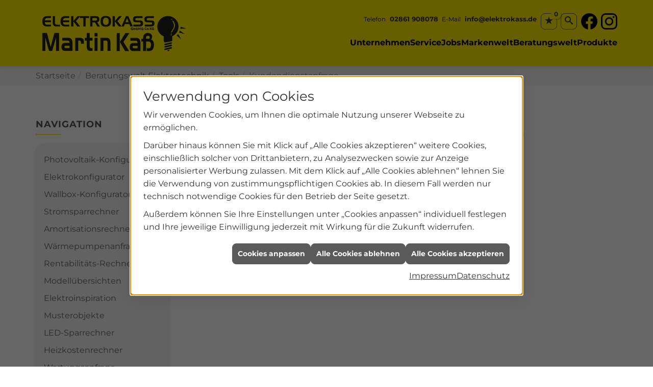

--- FILE ---
content_type: text/html; charset=utf-8
request_url: https://www.elektrokass.de/elektro/anwendungen/kundendienstanfrage
body_size: 7386
content:
<!DOCTYPE html><html data-layout-name="layout630" lang="de"><head><title>Kundendienstanfrage | ELEKTROKASS</title><meta name="Content-Type" content="text/html;charset=utf-8"/><meta name="keywords" content="Elektriker,Borken,ELEKTROKASS,Lampen,Bewegungsmelder,Alarmanlagen,Steckdosen,Elektro,Installation,Zeitschaltuhr,Adapter,Elektronik,Elektrotechnik,Lichtschalter,Nachtlicht,Elektroinstallation,Tischlampen,Brandschutz,Stromzähler,Solarenergie,steckdose,Installateur,Wasserzähler,Solarzelle,Steckdosenleiste,Wechselschalter,Dimmer,Zählerschrank,Solarzellen,Solarmodule,Nachtstrom,Elektroinstallateur,Elektrogeräte,Taster,Steckverbinder,Temperaturregler,Drehstromzähler,Solarmodul,Netzwerktechnik,Steckdosenadapter,Elektrohandel,Stromversorgung,Solartechnik,Elektroplanung,Hausinstallation,Wohnraumleuchten,Elektroinstallationen,Stromleitungen,Elektroanlagen, Kundendienst, Dienst,Anfrage
"/><meta name="copyright" content="ELEKTROKASS GmbH & Co. KG"/><meta name="google-site-verification" content="gZ7zJji9mIKFFtu-9tmXf7jrPpWeQvgyLFPp0-k1ELg"/><meta name="robots" content="index, follow"/><meta name="revisit-after" content="28 days"/><meta name="viewport" content="width=device-width, initial-scale=1, minimum-scale=1, user-scalable=yes"/><meta name="company" content="ELEKTROKASS"/><meta name="date" content="2026-01-17"/><meta name="description" content="Mit unserer Kundendienstanfrage können Sie ganz einfach Bilder und eine Beschreibung an uns senden, damit unser Kundendienst Sie kontaktiert."/><meta name="google-site-verification" content="0e9ZO0kK6MubaMlxm3G5KG1h-KtzJMGzt7ZpXCnDfJY"/><meta property="og:title" content="Smart gefragt 24/7"/><meta property="og:type" content="website"/><meta property="og:image" content="https://www.elektrokass.de/scripts/get.aspx?media=/de/elektro/anwendungen/kundendienstanfrage/kundendienstanfrage-sm.jpg"/><meta property="og:image:secure_url" content="https://www.elektrokass.de/scripts/get.aspx?media=/de/elektro/anwendungen/kundendienstanfrage/kundendienstanfrage-sm.jpg"/><meta property="og:image:type" content="image/jpg"/><meta property="og:description" content="Foto per Smartphone hochladen, Problem beschreiben, absenden - fertig! Unsere smarte Kundendienstanfrage steht Ihnen rund um die Uhr zur Verfügung."/><meta property="og:locale" content="de-DE"/><meta property="og:site_name" content="ELEKTROKASS GmbH & Co. KG"/><meta property="og:image:alt" content="Unser Kundendienst"/><meta property="og:url" content="https://www.elektrokass.de/elektro/anwendungen/kundendienstanfrage"/><meta property="article:published_time" content="2025-08-19T15:24:32"/><meta property="twitter:title" content=" Kundendienstanfrage | ELEKTROKASS"/><meta property="twitter:card" content="summary"/><meta property="twitter:description" content="Mit unserer Kundendienstanfrage können Sie ganz einfach Bilder und eine Beschreibung an uns senden, damit unser Kundendienst Sie kontaktiert."/><link href="https://www.elektrokass.de/elektro/anwendungen/kundendienstanfrage" rel="canonical"/><link href="https://www.elektrokass.de/scripts/get.aspx?media=/config/theme/apple-touch-icon.png" rel="apple-touch-icon"/><link href="https://www.elektrokass.de/scripts/get.aspx?media=/config/theme/favicon.ico" rel="shortcut icon" type="image/x-icon"/><link href="/scripts/get.aspx?media=/config/theme/css/include.min.css&v=06012026200804" rel="stylesheet" type="text/css"/><script type="application/ld+json">{"@context":"http://schema.org","@type":"LocalBusiness","name":"ELEKTROKASS GmbH & Co. KG","image":"www.elektrokass.de/media/config/theme/logo.png","@id":"www.elektrokass.de","url":"www.elektrokass.de","telephone":"02861 908078","email":"info@elektrokass.de","address":{"@type":"PostalAddress","streetAddress":"Aechterhookstraße 32","addressLocality":"Borken","postalCode":"46325","addressCountry":"DE"},"geo":{"@type":"GeoCoordinates","latitude":"51.8245897","longitude":"6.8109556"},"sameAs":["https://de-de.facebook.com/elektrokass/","https://instagram.com/elektrokass.borken?igshid=YmMyMTA2M2Y="]}</script></head><body class="body_layout layout_main" data-active-content-q="/elektro/anwendungen/kundendienstanfrage" data-active-audience-q="kein" data-is-bot="true"><!-- IP = 23 --><!-- SID = hutcj4r2bcu5j4ifdmmto5we --><!-- ShopID = 10013959 (-321) --><!-- AppMode = offline --><!-- Loc = 1 --><!-- Page generated = 17.01.2026 10:04:23 --><!-- Page rendering = 364 --><!-- Cached = False -->
 <a href="/scripts/kontakt/mail.aspx" rel="nofollow" style="display:none">Kontakt</a> 
<div class="visible-print"></div><nav class="hidden-print" id="mobile_menu"></nav><div id="layout_wrapper"><header class="hidden-print" id="layout_header"><div class="container"><div class="header_wrapper"><div class="header_logo_area"><a class="header_logo" href="/home.aspx" target="_self" rel="noreferrer" title="Zur Startseite"><picture class="responsiveImageQ" title="ELEKTROKASS"><template class="sourceQ" data-src="/media/config/theme/logo.png" data-startwidth="" data-focus-x="0.5" data-focus-y="0.5" data-fancy="false" data-static="true" data-previewcode="600,178,dece03,d4c505,d4c604,c4b706,cfc005,c9bb06,c5b706,b1a508,c6b906,c6b806,c0b307,b9ac07,cdbf05,d0c205,cbbd05,d4c604"></template><img src="data:image/svg+xml,%3Csvg%20xmlns%3D%27http%3A%2F%2Fwww.w3.org%2F2000%2Fsvg%27%20width%3D%27600%27%20height%3D%27178%27%20viewBox%3D%270%200%20600%20178%27%3E%3Cdefs%3E%3Cfilter%20id%3D%27blur%27%20width%3D%27200%27%20height%3D%27200%27%3E%3CfeGaussianBlur%20in%3D%27SourceGraphic%27%20stdDeviation%3D%2710%27%2F%3E%3C%2Ffilter%3E%3C%2Fdefs%3E%3Csvg%20viewBox%3D%270%200%20200%20200%27%20preserveAspectRatio%3D%27none%20meet%27%20version%3D%271.1%27%3E%3Cg%20filter%3D%27url(%23blur)%27%3E%3Crect%20x%3D%270%27%20y%3D%270%27%20width%3D%2750px%27%20height%3D%2750px%27%20fill%3D%27%23dece03%27%2F%3E%3Crect%20x%3D%2750%27%20y%3D%270%27%20width%3D%2750px%27%20height%3D%2750px%27%20fill%3D%27%23d4c505%27%2F%3E%3Crect%20x%3D%27100%27%20y%3D%270%27%20width%3D%2750px%27%20height%3D%2750px%27%20fill%3D%27%23d4c604%27%2F%3E%3Crect%20x%3D%27150%27%20y%3D%270%27%20width%3D%2750px%27%20height%3D%2750px%27%20fill%3D%27%23c4b706%27%2F%3E%3Crect%20x%3D%270%27%20y%3D%2750%27%20width%3D%2750px%27%20height%3D%2750px%27%20fill%3D%27%23cfc005%27%2F%3E%3Crect%20x%3D%2750%27%20y%3D%2750%27%20width%3D%2750px%27%20height%3D%2750px%27%20fill%3D%27%23c9bb06%27%2F%3E%3Crect%20x%3D%27100%27%20y%3D%2750%27%20width%3D%2750px%27%20height%3D%2750px%27%20fill%3D%27%23c5b706%27%2F%3E%3Crect%20x%3D%27150%27%20y%3D%2750%27%20width%3D%2750px%27%20height%3D%2750px%27%20fill%3D%27%23b1a508%27%2F%3E%3Crect%20x%3D%270%27%20y%3D%27100%27%20width%3D%2750px%27%20height%3D%2750px%27%20fill%3D%27%23c6b906%27%2F%3E%3Crect%20x%3D%2750%27%20y%3D%27100%27%20width%3D%2750px%27%20height%3D%2750px%27%20fill%3D%27%23c6b806%27%2F%3E%3Crect%20x%3D%27100%27%20y%3D%27100%27%20width%3D%2750px%27%20height%3D%2750px%27%20fill%3D%27%23c0b307%27%2F%3E%3Crect%20x%3D%27150%27%20y%3D%27100%27%20width%3D%2750px%27%20height%3D%2750px%27%20fill%3D%27%23b9ac07%27%2F%3E%3Crect%20x%3D%270%27%20y%3D%27150%27%20width%3D%2750px%27%20height%3D%2750px%27%20fill%3D%27%23cdbf05%27%2F%3E%3Crect%20x%3D%2750%27%20y%3D%27150%27%20width%3D%2750px%27%20height%3D%2750px%27%20fill%3D%27%23d0c205%27%2F%3E%3Crect%20x%3D%27100%27%20y%3D%27150%27%20width%3D%2750px%27%20height%3D%2750px%27%20fill%3D%27%23cbbd05%27%2F%3E%3Crect%20x%3D%27150%27%20y%3D%27150%27%20width%3D%2750px%27%20height%3D%2750px%27%20fill%3D%27%23d4c604%27%2F%3E%3C%2Fg%3E%3C%2Fsvg%3E%3C%2Fsvg%3E" title="ELEKTROKASS" alt="ELEKTROKASS"></picture></a></div><div class="header_contact_area"><div class="header_navigation"><div class="header_contactbar"><div class="header_buttons header_contact"><ul><li class="header_btn_location hidden-md hidden-lg"><a class="iconSetQ iconSetQ-location" href="/unternehmen/elektro/kontakt" target="_self" title="location" data-q-trigger="ieQ.system.window.open" data-q-url="/unternehmen/elektro/kontakt" data-q-windowname="_self"></a></li><li class="header_btn_phone hidden-xs hidden-sm" id="header_contact_phone"><span class="header_contact_label">Telefon</span><span class="header_contact_value"><span class="value">02861 908078</span></span></li><li class="header_btn_phone hidden-md hidden-lg"><a class="iconSetQ iconSetQ-smartphone" href="tel:02861908078" title="Telefon"></a></li><li class="header_btn_mail hidden-xs hidden-sm" id="header_contact_mail"><span class="header_contact_label">E-Mail</span><span class="header_contact_value"><span class="value"><a title="E-Mail" data-q-trigger="ieQ.system.helper.uncrypt" data-q-uncrypt="105:110:102:111:64:101:108:101:107:116:114:111:107:97:115:115:46:100:101">kseele@saotfonikd.r</a></span></span></li><li class="header_btn_mail hidden-md hidden-lg"><a class="iconSetQ iconSetQ-mail" title="E-Mail" data-q-uncrypt="105:110:102:111:64:101:108:101:107:116:114:111:107:97:115:115:46:100:101"></a></li><li class="header_btn_watchlist"><a href="#" title="Ihre Merkliste" data-q-trigger="ieQ.system.window.open" data-q-url="/unternehmen/elektro/merkliste?hdModus=" data-q-windowname="_self"><span class="iconSetQ iconSetQ-notelist-view"></span><span class="badge" title="Ihre Merkliste" data-q-mlcount="true" data-count="0">0</span></a></li><li class="header_btn_search"><a class="header_search" href="#" target="_self" title="Suche öffnen"><span class="iconSetQ iconSetQ-search"></span></a><div class="header_btn_search_form" id="header_search_form"><form action="/scripts/csearch.aspx" id="csuche" name="csuche" data-q-show-pending-on="submit" method=get enctype=multipart/form-data role="search"    ><div class="input-group"><input class="form-control form-control" aria-label="Webseite durchsuchen"   placeholder="Suche" maxlength="200" title="Ihre Suche" id="suchbgr" name="suchbgr" type="text"/><input class="form-control" aria-label="Webseite durchsuchen"   value="HBPCM" id="SearchSpecs" name="SearchSpecs" type="hidden"/><input class="form-control" aria-label="Webseite durchsuchen"   value="false" id="ShowSpecs" name="ShowSpecs" type="hidden"/><input class="form-control" aria-label="Webseite durchsuchen"   value="5" id="DefCount" name="DefCount" type="hidden"/><input class="form-control" aria-label="Webseite durchsuchen"   value="HBPCM" id="ResOrder" name="ResOrder" type="hidden"/><div class="input-group-btn"><button class="btn btn-primary iconSetQ iconSetQ-search" id="sub" title="Suchen" type="submit"><span class="sr-only">Suchen</span></button></div></div></form></div></li><li class="header_btn_social-media"><div class="insertsocialmedia"><div class="socialmediaQ socialmediaQ-facebook socialmediaQ-white"><a href="https://de-de.facebook.com/elektrokass/" target="_blank" rel="noreferrer"><picture class="responsiveImageQ"><template class="sourceQ" data-src="/content/images/socialmedialogos/facebook_q_white.svg" data-startwidth="" data-fancy="" data-previewcode=""></template><img src="" alt="Ein Facebook-Logo"></picture></a></div></div></li><li class="header_btn_social-media"><div class="insertsocialmedia"><div class="socialmediaQ socialmediaQ-instagram socialmediaQ-black"><a href="https://instagram.com/elektrokass.borken?igshid=YmMyMTA2M2Y=" target="_blank" rel="noreferrer"><picture class="responsiveImageQ"><template class="sourceQ" data-src="/content/images/socialmedialogos/instagram_q_black.svg" data-startwidth="" data-fancy="" data-previewcode=""></template><img src="" alt="Ein Instagram-Logo"></picture></a></div></div></li></ul></div></div></div></div><div class="header_navigation_area"><div class="header_navigation"><nav class="header_navbar"><div class="nav_toggle"><a class="header_menu_toggle" href="#mobile_menu" target="_self" title="Navigation öffnen"><span class="bar"></span><span class="bar"></span><span class="bar"></span></a></div><div class="main_menu"><ul><li class="dropdown_item single"><span title="Unternehmen">Unternehmen</span><div class="dropdown_content"><ul role="menu"   data-listing="standard"><li role="none"  ><a role="menuitem"   href="/unternehmen/elektro/ueber_uns" title="Über uns">Über uns</a></li><li role="none"  ><a role="menuitem"   href="/unternehmen/elektro/zertifikate" title="Zertifikate">Zertifikate</a></li><li role="none"  ><a role="menuitem"   href="/unternehmen/elektro/presse" title="Presse">Presse</a></li><li role="none"  ><a role="menuitem"   href="/unternehmen/elektro/team" title="Team">Team</a></li><li role="none"  ><a role="menuitem"   href="/unternehmen/elektro/leistungen" title="Leistungen">Leistungen</a></li><li role="none"  ><a role="menuitem"   href="/unternehmen/elektro/referenzen" title="Referenzen">Referenzen</a></li></ul></div></li><li class="dropdown_item single"><span title="Service">Service</span><div class="dropdown_content"><ul role="menu"   data-listing="standard"><li role="none"  ><a role="menuitem"   href="/unternehmen/elektro/service/kundendienst" title="Kundendienstanfrage">Kundendienstanfrage</a></li><li role="none"  ><a role="menuitem"   href="/unternehmen/elektro/service/notstrom" title="Notstromaggregat-Verleih">Notstromaggregat-Verleih</a></li><li role="none"  ><a role="menuitem"   href="/de/elektro/anwendungen/photovoltaikanlage-konfigurator" title="PV Konfigurator">PV Konfigurator</a></li></ul></div></li><li class="dropdown_item single"><span title="Jobs">Jobs</span><div class="dropdown_content"><ul role="menu"   data-listing="standard"><li role="none"  ><a role="menuitem"   href="/unternehmen/elektro/recruiting/deine_ausbildung" title="Deine Ausbildung">Deine Ausbildung</a></li><li role="none"  ><a role="menuitem"   href="/unternehmen/elektro/recruiting/stellenangebote" title="Stellenangebote">Stellenangebote</a></li></ul></div></li><li><a href="/marke_hersteller_produkte" target="_self" title="Markenwelt">Markenwelt</a></li><li class="dropdown_item multi"><span title="Beratungswelt">Beratungswelt</span><div class="dropdown_content"><div class="tabQ panel-group dropdown_tabs" data-showonstart=""><ul class="nav nav-tabs" role="tablist"></ul><div class="tab-content"><div class="tabItemQ tab-pane" data-headline="Elektrotechnik" role="tabpanel"><ul class="menuFirstLevel"><li><a href="/elektro" target="_self" title="Beratungswelt Privat" data-zielgruppe="privat">Privat</a><ul role="menu"   data-listing="standard" data-zielgruppe="privat"><li role="none"  ><a role="menuitem"   href="/elektro/anwendungen" title="Tools">Tools</a></li><li role="none"  ><a role="menuitem"   href="/elektro/beleuchtung" title="Beleuchtung">Beleuchtung</a></li><li role="none"  ><a role="menuitem"   href="/elektro/elektroinstallation" title="Elektroinstallation">Elektro&shy;installation</a></li><li role="none"  ><a role="menuitem"   href="/elektro/elektromobilitaet" title="Elektromobilität">Elektro&shy;mobilität</a></li><li role="none"  ><a role="menuitem"   href="/elektro/energiemanagement" title="Energiemanagement">Energiemanagement</a></li><li role="none"  ><a role="menuitem"   href="/elektro/erneuerbare_energien" title="Erneuerbare Energien">Erneuerbare Energien</a></li><li role="none"  ><a role="menuitem"   href="/elektro/foerdermittel" title="Förderungen + Zuschüsse">Förderungen + Zuschüsse</a></li><li role="none"  ><a role="menuitem"   href="/elektro/kommunikation-multimedia" title="Kommunikationstechnik">Kommu&shy;nikations&shy;technik</a></li><li role="none"  ><a role="menuitem"   href="/elektro/news-innovationen" title="News">News</a></li><li role="none"  ><a role="menuitem"   href="/elektro/photovoltaik" title="Photovoltaik">Photovoltaik</a></li><li role="none"  ><a role="menuitem"   href="/elektro/sicherheitstechnik" title="Sicherheitstechnik">Sicherheitstechnik</a></li><li role="none"  ><a role="menuitem"   href="/elektro/smart_home" title="Smart Home">Smart Home</a></li><li role="none"  ><a role="menuitem"   href="/elektro/tv-sat-empfangstechnik" title="TV + Empfang">TV + Empfang</a></li><li role="none"  ><a role="menuitem"   href="/elektro/wohnraumklima" title="Wohnraumklima">Wohnraumklima</a></li></ul></li><li><a href="/elektro" target="_self" title="Beratungswelt Gewerblich" data-zielgruppe="gewerblich">Gewerblich</a><ul role="menu"   data-listing="standard" data-zielgruppe="gewerblich"><li role="none"  ><a role="menuitem"   href="/elektro/anwendungen" title="Tools">Tools</a></li><li role="none"  ><a role="menuitem"   href="/elektro/beleuchtung" title="Beleuchtung">Beleuchtung</a></li><li role="none"  ><a role="menuitem"   href="/elektro/elektroinstallation" title="Elektroinstallation">Elektro&shy;installation</a></li><li role="none"  ><a role="menuitem"   href="/elektro/elektromobilitaet" title="Elektromobilität">Elektro&shy;mobilität</a></li><li role="none"  ><a role="menuitem"   href="/elektro/energiemanagement" title="Energiemanagement">Energiemanagement</a></li><li role="none"  ><a role="menuitem"   href="/elektro/erneuerbare_energien" title="Erneuerbare Energien">Erneuerbare Energien</a></li><li role="none"  ><a role="menuitem"   href="/elektro/foerdermittel" title="Förderungen + Zuschüsse">Förderungen + Zuschüsse</a></li><li role="none"  ><a role="menuitem"   href="/elektro/kommunikation-multimedia" title="Kommunikationstechnik">Kommu&shy;nikations&shy;technik</a></li><li role="none"  ><a role="menuitem"   href="/elektro/photovoltaik" title="Photovoltaik">Photovoltaik</a></li><li role="none"  ><a role="menuitem"   href="/elektro/sicherheitstechnik" title="Sicherheitstechnik">Sicherheitstechnik</a></li><li role="none"  ><a role="menuitem"   href="/elektro/smart_building" title="Smart Building">Smart Building</a></li><li role="none"  ><a role="menuitem"   href="/elektro/tv-sat-empfangstechnik" title="TV + Empfang">TV + Empfang</a></li></ul></li><li><a href="/elektro" target="_self" title="Beratungswelt" data-zielgruppe="architekt">Planer</a><ul role="menu"   data-listing="standard" data-zielgruppe="architekt"><li role="none"  ><a role="menuitem"   href="/elektro/anwendungen" title="Tools">Tools</a></li><li role="none"  ><a role="menuitem"   href="/elektro/architekt-handwerkspartner-beleuchtung" title="Beleuchtungskompetenz">Beleuchtungskompetenz</a></li><li role="none"  ><a role="menuitem"   href="/elektro/architekt-handwerkspartner-elektroinstallation" title="Elektrokompetenz">Elektrokompetenz</a></li><li role="none"  ><a role="menuitem"   href="/elektro/architekt-handwerkspartner-smart_home" title="Smart Building Kompetenz">Smart Building Kompetenz</a></li><li role="none"  ><a role="menuitem"   href="/elektro/elektroinspiration" title="Elektroinspirationen">Elektro&shy;inspirationen</a></li><li role="none"  ><a role="menuitem"   href="/elektro/foerdermittel" title="Förderungen + Zuschüsse">Förderungen + Zuschüsse</a></li><li role="none"  ><a role="menuitem"   href="/elektro/lichtimpressionen" title="Lichtimpressionen">Lichtimpressionen</a></li><li role="none"  ><a role="menuitem"   href="/elektro/news-innovationen" title="News">News</a></li><li role="none"  ><a role="menuitem"   href="/elektro/photovoltaik" title="Photovoltaik">Photovoltaik</a></li><li role="none"  ><a role="menuitem"   href="/elektro/zusammenarbeit" title="Zusammenarbeit mit uns">Zusammenarbeit mit uns</a></li></ul></li></ul></div></div></div><div class="clearfix"></div></div></li><li><a href="/shop" target="_self" title="Produkte">Produkte</a><div class="clearfix"></div></li></ul><div class="clearfix"></div></div></nav></div></div></div></div></header><div id="layout_boxed_wrapper"><nav class="hidden-print" id="layout_breadcrumb"><div class="container"><ol class="breadcrumb"><li><a href="https://www.elektrokass.de" rel="noreferrer">Startseite</a></li><li><a href="/elektro" rel="noreferrer">Beratungswelt Elektrotechnik</a></li><li><a href="/elektro/anwendungen" rel="noreferrer">Tools</a></li><li class="active" aria-current="page"  >Kunden&shy;dienst&shy;anfrage</li></ol></div></nav><main id="layout_main"><div class="container"><div class="row"><div class="hidden-xs hidden-sm hidden-print col-xs-12 col-sm-12 col-md-3 col-lg-3"><aside id="layout_sidebar"><span class="sidebar_title">Navigation</span><ul class="sidebar_menu" role="menu"   data-listing="standard"><li role="none"  ><a role="menuitem"   href="/elektro/anwendungen/photovoltaikanlage-konfigurator" title="Photovoltaik-Konfigurator">Photovoltaik-Konfigurator</a></li><li role="none"  ><a role="menuitem"   href="/elektro/anwendungen/elektrokonfigurator" title="Elektrokonfigurator">Elektrokonfigurator</a></li><li role="none"  ><a role="menuitem"   href="/elektro/anwendungen/wallbox-konfigurator" title="Wallbox-Konfigurator">Wallbox-Konfigurator</a></li><li role="none"  ><a role="menuitem"   href="/elektro/anwendungen/stromsparrechner" title="Stromsparrechner">Stromsparrechner</a></li><li role="none"  ><a role="menuitem"   href="/elektro/anwendungen/amortisation-bkw" title="Amortisationsrechner">Amortisations&shy;rechner</a></li><li role="none"  ><a role="menuitem"   href="/elektro/anwendungen/tool-waermepumpe" title="Wärmepumpenanfrage">Wärmepumpen&shy;anfrage</a></li><li role="none"  ><a role="menuitem"   href="/elektro/anwendungen/photovoltaik-rentabilitaets-rechner" title="Rentabilitäts-Rechner">Rentabilitäts-Rechner</a></li><li role="none"  ><a role="menuitem"   href="/elektro/anwendungen/schaltermustertafel" title="Modellübersichten">Modellübersichten</a></li><li role="none"  ><a role="menuitem"   href="/elektro/anwendungen/elektroinspiration" title="Elektroinspiration">Elektroinspiration</a></li><li role="none"  ><a role="menuitem"   href="/elektro/anwendungen/musterobjekte" title="Musterobjekte">Musterobjekte</a></li><li role="none"  ><a role="menuitem"   href="/elektro/anwendungen/ledrechner" title="LED-Sparrechner">LED-Sparrechner</a></li><li role="none"  ><a role="menuitem"   href="/elektro/anwendungen/waermepumpenrechner" title="Heizkostenrechner">Heizkosten&shy;rechner</a></li><li role="none"  ><a role="menuitem"   href="/elektro/anwendungen/wartungsanfrage" title="Wartungsanfrage">Wartungsanfrage</a></li><li role="none"  ><a role="menuitem"   href="/elektro/anwendungen/baufinanzierungsrechner" title="Rechner für Baufinanzierung">Rechner für Baufinanzierung</a></li><li role="none"  ><a role="menuitem"   href="/elektro/anwendungen/foerdermittelkonfigurator-erneuerbare-energie" title="Förderrechner Heizung">Förderrechner Heizung</a></li><li role="none"  ><a role="menuitem"   href="/elektro/anwendungen/kundendienstanfrage" title="Kundendienstanfrage">Kunden&shy;dienst&shy;anfrage</a></li><li role="none"  ><a role="menuitem"   href="/elektro/anwendungen/kabelrechner" title="Kabelrechner">Kabelrechner</a></li><li role="none"  ><a role="menuitem"   href="/elektro/anwendungen/beratungsanfrage" title="Elektroinstallation planen">Elektroinstallation planen</a></li></ul></aside></div><div class="main-content-col-print col-xs-12 col-sm-12 col-md-9 col-lg-9"><section id="layout_content"><div class="pull-right layout_aktionsleiste hidden-print"></div><div class="clearfix"></div>

<div class="stockQ stockQ-modeFirst"><template class="stockItemQ"></template></div><div class="insertcontent"><div class="creatorreferenceconsultingworld"><p class="marginQ-top"><strong>HINWEIS:</strong> Verantwortlich für den Inhalt dieser Seite ist die ieQ-systems Elektro GmbH &amp; Co. KG</p></div></div>

</section></div></div></div></main></div><footer class="hidden-print" id="layout_footer"><div class="layout_footer_karte"><div class="container"><div class="row contentWidthQ"><div class="containerQ"><div class="col-xs-12 col-sm-12 col-md-12 col-lg-12"><div class="footer_contact"><h3 class="footer_title">Kontakt</h3><address class="footer_address"><ul><li><span class="iconSetQ iconSetQ-location"></span><div class="insertfirmendaten" data-trennzeichen="umbruch"><div class="insertfirmendaten_item insertfirmendaten_name"><span class="insertfirmendaten_value">ELEKTROKASS</span></div><div class="insertfirmendaten_item insertfirmendaten_street"><span class="insertfirmendaten_value">Aechterhookstraße 32</span></div><div class="insertfirmendaten_item insertfirmendaten_postalcity"><span class="insertfirmendaten_value">46325 Borken</span></div></div></li><li><span class="iconSetQ iconSetQ-phone"></span><div class="hidden-xs hidden-sm"><div class="insertfirmendaten" data-trennzeichen=""><span class="insertfirmendaten_value">02861 908078</span></div></div><div class="hidden-md hidden-lg"><div class="insertfirmendaten" data-trennzeichen=""><span class="insertfirmendaten_value"><a href="tel:02861908078" title="02861 908078">02861 908078</a></span></div></div></li><li><span class="iconSetQ iconSetQ-mail"></span><div class="insertfirmendaten" data-trennzeichen=""><span class="insertfirmendaten_value"><a title="E-Mail" data-q-trigger="ieQ.system.helper.uncrypt" data-q-uncrypt="105:110:102:111:64:101:108:101:107:116:114:111:107:97:115:115:46:100:101">ioorkaedesnklf@.ets</a></span></div></li></ul></address></div></div></div></div></div><iframe class="googlemapsQ dynamicMap" width="100%" height="400px" frameborder="0" style="border:0" data-src="https://www.google.com/maps/embed/v1/place?q=Aechterhookstraße 32, 46325 Borken, Münster&zoom=14&key=AIzaSyBtUVcIJM2wYvsD0_OxNNvHjPix9QAoJdU" title="Google Maps"></iframe></div><div class="layout_footer_bottom"><div class="container"><nav class="clearfix"><ul class="list-inline"><li><a href="/home.aspx" rel="noreferrer" title="Mehr erfahren"><small>Home</small></a></li><li><a href="/shop" rel="noreferrer" title="Mehr erfahren"><small>Produkte</small></a></li><li><a href="/impressum" rel="noreferrer" title="Mehr erfahren"><small>Impressum</small></a></li><li><a href="/datenschutz" rel="noreferrer" title="Mehr erfahren"><small>Datenschutz</small></a></li><li><a href="/sitemap" rel="noreferrer" title="Mehr erfahren"><small>Sitemap</small></a></li><li><a href="javascript:ieQ.cookie.showManager('md')" rel="noreferrer" title="Mehr erfahren"><small>Verwaltung der Cookies</small></a></li></ul><div class="pull-left false_footnote"><small>© 17.01.2026 ELEKTROKASS GmbH & Co. KG</small></div></nav></div></div></footer></div><script src="/scripts/get.aspx?media=/config/theme/js/include.min.js&v=14012026195555" type="text/javascript"></script></body></html>

--- FILE ---
content_type: text/html; charset=utf-8
request_url: https://www.elektrokass.de/scripts/getieqcmsdata.aspx?function=InsertContent&lpath=true&mode=html&param=fqname=/config/theme/layout/include/mobilemenue/navbar;wrapperclass=false
body_size: 255
content:
<a class="iconSetQ iconSetQ-smartphone" href="tel:02861908078" title="Telefon"></a><a class="iconSetQ iconSetQ-mail" title="E-Mail" data-q-uncrypt="105:110:102:111:64:101:108:101:107:116:114:111:107:97:115:115:46:100:101"></a><a href="#" title="Ihre Merkliste" data-q-trigger="ieQ.system.window.open" data-q-url="/unternehmen/elektro/merkliste?hdModus=" data-q-windowname="_self"><span class="iconSetQ iconSetQ-notelist-view"></span><span class="badge" title="Ihre Merkliste" data-q-mlcount="true" data-count="0">0</span></a>